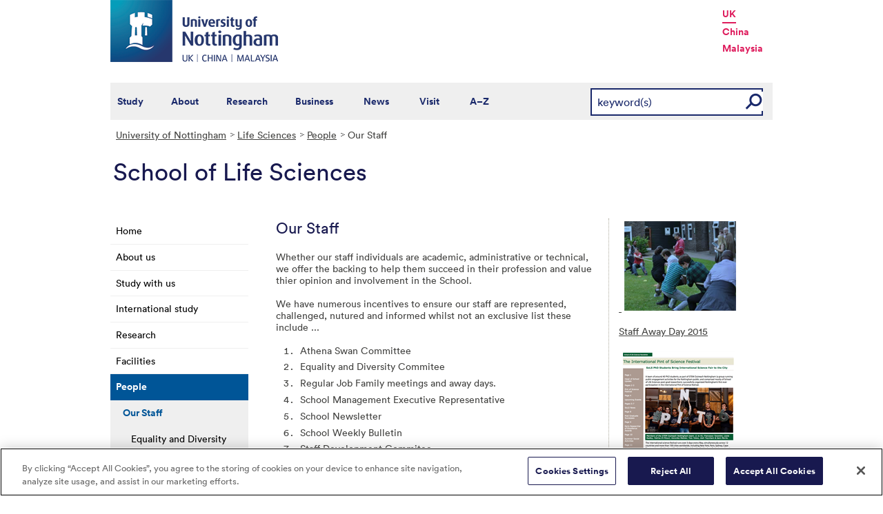

--- FILE ---
content_type: text/html; charset=utf-8
request_url: https://www.nottingham.ac.uk/life-sciences/people/staff/index.aspx
body_size: 11599
content:
<!DOCTYPE html>
<html lang="en-GB">
<head><meta charset="utf-8"><title>
	Our Staff - The University of Nottingham
</title>
    
    
    
    

    <meta name="GENERATOR" content="Contensis CMS Version 15.2" />


<link href="/siteelements/stylesheets/global.css?version=9599397" rel="stylesheet" type="text/css" />
<link href="/siteelements/stylesheets/variations/medicinehealth.css?version=9219711" rel="stylesheet" type="text/css" />
<link href="/SiteElements/Stylesheets/print.css?version=9320377" rel="stylesheet" type="text/css" media="print" />
		<script  type="text/javascript" src="/WebResource.axd?d=PjUm9HYMtFaBv1w8LgD13UIzsrcgJRMlHl1KVAzF2AgEiZAQn_RB8q1D-OpipawIamHu-r6UwDtePXpIVa2V6pnJ_gcL_OhkiR9WkXq50FLfVzbD0&amp;t=639039891107561243&amp;build=171154"></script>

<script type="text/javascript">
//<![CDATA[

if (typeof(window.$j) == 'undefined') { window.$j = $; }
window.$j.register = function(name) {if (!this._components){this._components = {};} this._components[name] = true;};
window.$j.isRegistered = function(name) { if (!this._components) { return false; } return !!(this._components[name]); };
window.$j.requires = function(name) { if (!this.isRegistered(name)) { alert('JQuery Extension " ' + name + '" not registered'); }};
if (typeof(jQuery.fn.setArray) == 'undefined') { jQuery.fn.setArray = function( elems ) { this.length = 0; jQuery.fn.push.apply(this, elems); return this; }};
//]]>
</script>
		<script  type="text/javascript" src="/SiteElements/Javascript/SearchViaRedirect.js?version=9433015&amp;build=171154"></script>
		<script  type="text/javascript" src="/WebResource.axd?d=OozuXO3CZcznY5_HBlD7JEA9F2qGhlrX2IhwQFN-lrgXHPhEZ-7U6izA47dbImOlSiTgFs0MfMjS0MV2U9KsPmRtVPG6g9DO9a32a6Rjpgbh3OhyI3oSuowv6xRcWgMLgKWOyQ2&amp;t=637711427225386932&amp;build=171154"></script>
		<script  type="text/javascript" src="/WebResource.axd?d=dJpsuNwIlB8SqOiyKI8E5NW9X0o0Hp_bk2Lau5pP-uHonWeSUM4BQp0rnTdv7Pkz3MbZDlypsFTWpWUQ4oFf9x0eaV982p6pEygy3KfiKUAzBOiq2jnHgW4vO75CDvnCAca_nA2&amp;t=637711427225386932&amp;build=171154"></script>
		<script  type="text/javascript" src="/WebResource.axd?d=EbKF5YBj5urLPemy8r6DWgZPmLoHMtWQ7IVVgYLAAchuAN6HBVaHzcWEklWQlH210i0PVs0slT2-FU3qAcqfoCDAOjpUmySSucDo9Br9Wwz5xU2hc_JYnItHlP9FFy1fR3xhaQ2&amp;t=637711427225386932&amp;build=171154"></script>
<!--
ControlID:__Page of type ASP.life_sciences_people_staff_index_aspx has set the maximum duration to 3600 seconds
Cache Enabled using rule ControlID:__Page of type ASP.life_sciences_people_staff_index_aspx has set the maximum duration to 3600 seconds
Cache Page Render Time 26/01/2026 01:45:14

--><meta name="viewport" content="width=device-width, initial-scale=1" />
<!--[if lte IE 7]><link rel="stylesheet" type="text/css" media="screen" href="/SiteElements/StyleSheets/ie.css" /><![endif]-->
<!--[if lte IE 6]><script type="text/javascript">document.createElement("abbr");</script><![endif]-->
<!--[if lte IE 6]><script  type="text/javascript" src="/SiteElements/Javascript/jqueryifixpng.js"></script><![endif]-->

<link rel="stylesheet" type="text/css" media="screen" href="/SiteElements/Stylesheets/Responsive.css" /> 

<!-- OneTrust Cookies Consent Notice start for www.nottingham.ac.uk -->
<script type="text/javascript" src="https://cdn-ukwest.onetrust.com/consent/8d94c393-ee7d-4ad5-95e8-bc88408adffd/OtAutoBlock.js" ></script>
<script src="https://cdn-ukwest.onetrust.com/scripttemplates/otSDKStub.js"  type="text/javascript" charset="UTF-8" data-domain-script="8d94c393-ee7d-4ad5-95e8-bc88408adffd" ></script>
<script type="text/javascript">
function OptanonWrapper() { }
</script>
<!-- OneTrust Cookies Consent Notice end for www.nottingham.ac.uk -->

<script type="text/javascript" src="/SiteElements/Javascript/aadatalayer.js"></script>

<script src="https://assets.adobedtm.com/0f99bf9e50cf/f1bec3316053/launch-aaa56a29792f.min.js" async></script>

<script type="text/javascript" src="/SiteElements/Javascript/global.js"></script>
<script type="text/javascript" src="/SiteElements/Javascript/internal.js"></script>
<script type="text/javascript" src="/SiteElements/Javascript/uon-ui.js"></script>


<!-- Responsive LeftHandNav. Load the plugin  -->

<script src="/siteelements/javascript/slicknav.js"></script>

<script type="text/javascript">
$(document).ready(function(){
if ($('#main').length)
{
 $('#NavDiv .sys_simpleListMenu').slicknav({
		prependTo:'#main',
  allowParentLinks: 'true'
	});
}
else
{
 $('#NavDiv .sys_simpleListMenu').slicknav({
		prependTo:'#toolBar',
  allowParentLinks: 'true'
	});
}
});
</script>

<!-- Google Tag Manager -->
<noscript><iframe src="//www.googletagmanager.com/ns.html?id=GTM-TKR69X"
height="0" width="0" style="display:none;visibility:hidden"></iframe></noscript>
<script>(function(w,d,s,l,i){w[l]=w[l]||[];w[l].push({'gtm.start':
new Date().getTime(),event:'gtm.js'});var f=d.getElementsByTagName(s)[0],
j=d.createElement(s),dl=l!='dataLayer'?'&l='+l:'';j.async=true;j.src=
'//www.googletagmanager.com/gtm.js?id='+i+dl;f.parentNode.insertBefore(j,f);
})(window,document,'script','dataLayer','GTM-TKR69X');</script>
<!-- End Google Tag Manager --></head>
<body>    
    <form method="post" action="/life-sciences/people/staff/index.aspx" id="form1">
<div class="aspNetHidden">
<input type="hidden" name="__VIEWSTATE" id="__VIEWSTATE" value="ZFzaU+hHhs5aHL2PQh1uRq6+KqIrq/ceEy8wbDivXK87MLG7KDqJhZmMU8yHNR9ouuJJ3iSYjPzjZQUndInQbMjo+QvoCcCCWs4jo1CsH1Gc/6zw9AWQsi01Nj64K8pKGZMWGoyvq0ZuboH97BkV/sNf/lusnHNmqclc4Is/cSifAmHAqjN8B6lYynwl/4txVcqHq2tRmn8WdhBGLd5xwjE69PrD6DyWEayyx6phSadKHstWbi4JYO3+prKiTg6C0YoPjDKQBrT8gSY0HoEJeDxQaptt6sJGLQS6tS8wyyJQEvtnsA8zFr2sc2oWSgRUp89Zdr/a3M8KgU1Y0BtPj8UGC/wFheELMEFdNN7vi6XV3PsMWLNALBcukjxkdA3X00riLwMbfS3oZixIHGoZM2oZCHr0btF8AMZ65vEG56YM5MEf6nGFyenk83OmkCZp4kHnhkCvVRTTpi23ENrpGFaTOawTbzwXc0CpsvwXPcBSZM6vPcW/JcaqsLy7wR0BVsbi4r4sciwtqgwwcrPDJLGzbRIiMVh7MB1eCRxIVEgLEZH/J2PP8G7Y7mkIanAq77TsEIn+9fmHgX1Jt9RNJoWqsHlkaNiPo7sleCG+6+krBSCDnH4EdBdjD61N5BNWnPccj0m+Ryrqm6RwBY69YjkNyooEcryUhkgTHUR7Tbanq3/+er9q5wKsUA8wkWpESKYgP0cD54UJc5WAvojA++DU/XzQOcVKKe/oLhKzsk3aDMchhLGv2TqOeIpaX3Ay1OHcpe3D6h5pn/[base64]/vebiBLczycClvhjkK11C/T8fWXXFBSis+j6ZRQO+7clBn89EkmnzS3epGAN4z8E87pz1c7OMrrXuLXaISWNhDaZ3K9yfL2j7szH3aImmfXV9KMHhsoix3Fgrf0+fNc7RUEfDN3RJDuRTGeGuFbta5/rV5p83vZjo2nF57zKcDos3YneDsbgCDWTtAW5N5aRAuFSM3Xx7AWiLQ8fRsjIlS7jOVKr97rAtFVguirBcij7ekjmn5/9fJppTqxeB/LNQw6NuErGNwbug3gi7mSY4zyaWBZdbC532fxC8aGB3rjboTo0j79m0j6ki2vSRvmY94N1lfN6b2Yp3gTXguBv3rr1T/6GIKmj8W3xPEIi5Q9jfB9mgs90c9RfW7kwOUKJkqKTaOU/1g3JfOX3evU7/ObRkJSgSQG1R4OAi6exGJH2lz5fJKJljWzFFaQUDun1ANX6T0Xug5rg1AyTl+xDfm/mS827Og8jtjG/SQCccNqmgB+UewvfS5rUXCYeD5eBFChoFmVPdOEJ++dU5bjJnSu3gqfld68LcWn5pody2SxtbmTsc8z13FBSYNnDfUnpXD2jn6y18xX957IqU8KmvzwnzP+NLIa/UYa19p+30++Z8vrkoR1XdwqnGvE47+WH6Ty1rVN2I1ulb8bJUqOipvqDgVGWxqENHxcCa2toixx70nuwwhgTi/8buIpwNKVPTy6TD8aUxLP0CJixFus0ioVrvhflahQl7kliGxH/OEDYNKZYP4at6O/GlDJp6NuaQjvrA0TmVphky/cr4mewk74OXbPvFMEUDtagcMPCE21tCDL4VHVgwxxkMsa9igLIEuJFAF5ET67u276LG6Q8IONkoy7TwLTbLol+13PjeW++nmkG0+Hgyrk033xOx9UzEA7A4gmrBiCK1ab1cRs/fRUahcKhJ9JkdRC79xKy8K5xCnSujgMy3CeN/VMOJrtxzUjFAs6O5qLWQXPdR9AZMi7GFWeNkHEOyaGgLj7c1WZTIq/SPDpMyKH940+OJftmDZ30TjTvCDDaT4bkgBiOGUqjd1I6bbdsue1tnFbdZajk1aP3HIe1n1uPXcgb2JdHgDd1WpryNcMEvvaA76oV3T3ZZ+LM9PeZmvXfEUGjjUatCZ4+3mC+j8LN5SKmU5mOUj5NLOjVRl+kN7mZrR09n5+vXwxVo5umfAe/D7axY4S/USgxXb/PHILwly4I+pr5sJ6lKDktsEXZn18x00uE6KP3ewI4VsnUzWdYSkQxtutPtOSILj56/I5yR9oG1bVmWCCrmUj4GDNyRVch0AJvX+3dgqWOB6FelmhrnGqm4omz43DALMSGcMbTm7GNdz5xviVLHVpGgCj07NP/Ga0k/1z5yTY3mpv9VkxqeBYLvlSZyU7sbRh6XtfUMLmc39LubcD57ar0EY8SMKNLlcrv/cwPbesKf3SC8GMXRzdnWrql8r/5B1YWe2TpfM6XSDFDLneliL8A18FdZE3+g9wNw5fJTOxUlHE2kn4EB2z/USiowh3nLgOH/IbxEaAQcw/EQv4I/ol0f4MvCXpOzRjjbAxuhYJp8WxslBIK5ChF2QdI0uubor7QeUHFljOnHDkaWTCUqLj1SHEnMVkvdTFwBJvIrKwfnk54nksl1eGrVVECrN8+jLTWM4sLf6bx4/iHGaJKrJPs4D4wKqd8tg2GMT8/P7iyy494nKmX9Vni4giHB4OZw1G3lrwpoNiscZGaSIH1tPceoJWhxq/kA0yEDgHwAvPcu59xD5eNjEc82sBzz0fJncO+tVgVp7YzCsldgVJINmQKxZoBys7F5AlTrV4Ab9XpBvKnqoXbgUxM6T/ijEHw98on/0Z0OtjRAVMr+MLPux16SB8KCUDz80Lxgyx+NZu0nS7a99fdnfoRo2JVigWUHGRcio23cdMl/lBKNPYENEb4Nj2uAvzRmh4rSMMxCFWFo7PkQ4nSdB0ZaNDyMofnlxt2hHmxEneuLheVxJmrF7FRgaivNpFHTHuuAXBv6X+AjP+fvJG0PkOVQsEI/5j/iH5uKkbd98/Z6yRLZqCJVXTgzMF4MnMtUjOa7B60MyUxdiuiYkKUpGr/[base64]/TYA7OjKc0cXdSIIaRnl30i46LrhOkKodoNNT5JDsW5kzwx0PJH29DXMtvgADhL+lqy+8tz8V8hTINsvhOO2nT4uQZ/jjS7Mx28wx/tQRXLAluTvLaxYewcF4YfdWyuf0X8LU6d8wSXWWgkp+cZCgiQ33gqWUIoaeGmmc5Hj0ClUSCf8CFM2ZKjUkOpfVYhbfG3puSwfvcf9vRjGEIDWXuQbkUek5LJzgqU/jVf82v/z1M3SCPieMu7LtFyTcyn3hV+SWJmxYsUbmGzR/g1qOIeaPUEglWRG6j8Bl8wA10oHj/VRGZoYR53Qw14rYmsh88aXrCemfikEGhANjDBhZCcn6a5Cu63pUYS9BZtQRrazaBks+APAlCTOdkuV/deJQxMWNzlQDHdvLa4H3LWr/Kbh3apEL7BoRGyFkByRhq7xjm1S+TqokIgJCCvtdXSOiKMLjkT7RXXFbebs9YIPOtslRGRyiiK/KUuVqDvutoe8cMXbCWPtx+UmkbOBeVhAxpX9kQAd7Gf4yuBO1Lswt8GmpLNf5rK4tlSE8uzRioUdHE+lGJQb7zoBXnQZUcia+liV9aoxgQHXo4rvADcAAHaON3q3sy2wkWHwp9fRpRShWgUuN4C/iA1QpcO0OOWfJpljDp8fx87NstG9TkqQpWQ8Lzw3rLyRJRol6fH97lK6W3HYuh/HqpfcJYpDJjn9QwPPOyzxm+bGQe62YxGy90kDdGtYXFNxKs8jOJY8Ve/kLbJJoKFnBgGY5CmJ3U1bPF/T1yxwKoKqlKLh32d++D0opae/ODPMPf2ecP7UcBOdXGZTEmzVhbDn0W6qzp2pvkew1pZMl/x2hmcEzrnUGz2K2R8AwvlTFLHgOkDPlHbqCk0m/sMrvJoAZ56fOX8HbPYINoMgjSws1mWhUCFA4S4Q5qgOltYV7JKd+j8SxwUrlholvU4zL4oWHVeuPAxGTVw//uWIdPbJn8F9sT1XFO5sOmsW8CX5Gfh483DPlVI7mA45Vpts9+5N3xwPa4yGBUmkxCQdAB/LCgNyii1cR2gH2rhhG8moDcCS8UDTJwDxEZCoNHgh3VCZVbHd7jby4zu73dseaG1OYAvLnR383yXvF33FNv0xL5o+1pqzP24MyarY16Lss8mP8vWzT01njCUEuxzOKCcrY3K+gzXAaCiRzDUbIhS8Cq/9KEUkmMLQxRXB6N8LP709nbDxbI5rbqvgc8PAH5AC9lMjGc1RVfgWkXoFR77pv5qA+CK0t/jZ7s0nzQn4zkU8n6ORcIwmB/N2Ae0kRD+BA6ETOp6IJReQ6WhFVIWXaG19ZmBHxvAqt227BVfPgKiusg5scus5YUtS39IC3B87wcaRldqcgPBQG/uw1FJ5alxYlSn0/FBydLCIclj8O6KVP5s5Ebo1G4cQ95NIdHHRT479G+R1VSf+J8ZMiufTMeOlX2vNRYRN2AHt5MQG7icvrpjIJJPtMPHpZvaNiBWoftqfyL98TgpYm5f29NnUcV6SJ+vfTWOUMLe02lwALJsuq1Vkm/YI/gwO+pYHfxwE5aO2wbheaSVc36KOIISdRLS2hctwZS3uKQgFdNY0dI4/xgn4sjT4o4g9LJ61BXF7eMFYllL5trMV0n/hhb7TwV+Y7HfNCD45fOrQyI4Gm9oC0kSf9l97J4AyoG+iphR1A6giIYER3OClyoXhsgDCm+69oUlskPCllbcWTMFa5GEIOqEpoC4Lz5f2Pl7Mv+0In66JInCR4xl0Zjp4s0rnhaot4vO5GUe99+9U1O67LUlsVMFpTxaI2ba4pby/sXUtS6sliSK3eWFncvYlCHLgqQ0uhVcThSTjJz1OuPKZr3u5RLbD61IdIiH7w76DHnFTUAnV+72+/TWz+7TfrKIKKdLbQH8WfdHQQrVZef/4w3Igxh/IFPKkm4RKuNdGEiHNrO6BZmhUdyGJMvbZ6zeIECoHAQCzhmQLhXqgAgUA1a6mENcuHOpTg2DMGc5Gq0/nujkp1K0SwD6sktLtPu7HWQCxjypP7nCcaMF0YWNP09GGzQSzQBXS/F80qG9XjxY7M43HVZ01Ba2SWnRba9V1reUlR1Q+o0kFOYR6NntKO1v1aePDXW9QHZNxttVp9UC86SgpklZl8X4+Ub9Tiv9e4+YOgbvTu/AbgMKlZUuXE/nwmJiE4TKcpRn2JBv9QD2JJMNMQY+nIrchBMbs7skQP25uN6kN643ZqDbKaVVsvTPttLlFj//3DfnoI76+KorqH8rA+jL3/0b7/CEW6fGnMJKv9CEJMR+fW3BlJP2Y7DpCAZiv9/RBZG6O9YQeqLlr18nP0h6rhgE/tJ30aKI8ndd91jW3AulzRTahBg1cK/FtK7N/7pVzRX7tgOHDR5XFLqXjZ40+orU5R180zzNK2cHK/GsEiufCigi3+VAxln639lK6DRv5/EqZ9HTpGEjQBeEWJzMhYI+MEJreJkZBpJQ1vJYgeffFrUKWfq4+MqCbAIySk6LpADJWP4Dq+yBzFRF2su7QaV2vmpns0E3GXQFOYDlaXd/VnJ61EKF3XgeCVnjcEalQF2sPuB+IFdXced6Rt1lpGNDWRbLtLj55jRAgppaeliv9WjnF/I24YxXRDsPRBH86liHs7PqmMNvuFGvPip9bJLqShtijWZqHcXVAm/iiZlx/3yeGx0b2rkC7JY8OKukMyY3MpFFU/2FTu5QsgyhjlyQRBscZNQ4Tpev/7sAZ6Fkcbub0jx4pCsB6m0yx/45NLGnwHmxhtzyNhVQS1yRpMdQfcyC7033wfS0c1lvhtrAznbFswI4eARDuJE+cikwUsJXSIovyQAbiyjSSy3OTcFEUtFQaktpI5I43Ff3ofiImqbiJygeLG61/664Q2Unkx4+LXmlBoIag0h5Mc2iekOhse1mG5C5khfi+DHQDtVPzICiM7mSDiP+B3e0HvOmFTK+AQWE0B60nUi1oiYcQ6SaNO1lLjRoQ8mxjv40YredyRL9G9DnZ16Dl6u2mvu+fr/us626oaU2p7D/u3jsbGrLH7GQO0qICcvMXr51kjYKcbstH5WDAkk9lpnQsM79dkvgUznVQzjBp9NkghIMBGqj9jsQ49ELSQxkmtqNJqiO7tkR3SB72kRCGs3Df9U7S6sv3QzAx7ZSzWR6e1IVm+Tgi9H/y8a+qWOTOXoSvl9iAWQZPTpn5557Gc/823EGI+Yv7FBToc80LIbYhj5TSNEmb4iNtHCkEuKAGRFo8uKNO6+N05CthgHooiHG28H0rlICRjYC5PPl5GLbg2dIPSHPMBzyqDWDZl1M1Hsxe7PbUPAIBpV1nLZG0+g2UfR1LMugLWw5p0m097iIiyZC9N59PPdqjTns8SgSISfsUQjkBkPDSFJfPo4EVelNu5mEL/jP7t/KJNcEI22tj4F1mPXWJ6BasFsvCFkVrX2G86kus6MuajyC/vBwLTNulNUMweglExo5/Zkpg9kmhExVH3ARbrRsgi5hdCupH/cOK3u1XWYJJq5Dlpu550JdXazbwc2t/StcThydYq67RJJcfm4TDXP+nh46wq5AplhdMX/qh67z8S+9nNvPho2l2pquBT2h/BUdZDwNW1Gh9KYxtR8h5KjMqwCN5VR2movUPskkCjlhyXhxbORV6YtQ4n19laJ4/NiNpVKWMnGGQzh+jYphWnx8RGhEAbZKswmVRhWIf2RYQMIkXnsseJ8Fq85AWqNr4y7vHJC7iZ33AO9dkjZ9Ceiq1dqHRQqupkblLxA+dLT1MdbTvlvyUQo4t9E4BP6jG8N0DYv//oxVpjId9i+9crXIgEuWIHINur5LVNlCllU9nTFsWAFG0oydVEu0aCzeeCLRaZBosfqkY1FIYb8g0YglMenL9uxoLeqqq3AMEREGxFMko/1QDUAeNs0nnwbPyr9ySSWXIodM2z80n3EHiX/rbS1Hs6YqULMJcGbhhPAOPZ6JJ07i8FfW8xS7y0qKsdibbDmztnClcnaHPnQ9QJMazi9Wdlq19ip8X4LfZ4IjWxYps6nga2eVWISJU/rAtrRNh2Al8ldIczEI9Qzq1gJupxTwx9xcbqxhQyr36PVO3aWnSGxZz+2kG6cvYlDgvZB0kqD/bY0rJD3CGhDa+kwMz3kZBkxo57cqnAWLX6ZjXmGZqGezx/f0yzEhHNPNOlF4r+rNi6LPswSt3t7Wo9lrFgAKwnh9mWfSn7CQ986SGCoir+d9Iw003quACg==" />
</div>


        
    <div id="wrapper">
<div id="container">
<div id="pageheader">
<div class="sys_inner">
<div class="logo"><a title="University of Nottingham" class="sys_16" href="https://www.nottingham.ac.uk"><img alt="The University of Nottingham homepage" height="90" width="243" src="/SiteElements/Images/Base/logo.png" /></a></div>
<ul class="campuslinks">
<li class="sys_nottingham"><a class="sys_16" href="https://www.nottingham.ac.uk/">UK</a></li>
<li><a class="sys_16" href="https://www.nottingham.edu.cn/">China</a></li>
<li><a class="sys_16" href="https://www.nottingham.edu.my/">Malaysia</a></li>
</ul>
</div>
</div>
<div id="nav" class="sys_cf">
<div class="sys_inner"><span class="sys_menu-title sys_menu-toggle" data-text-swap="Close Menu">Main Menu </span> <div id="menu" class="tempnav"> <ul style=""><li> <a href="/studywithus/" title="Study with us">Study</a> </li><li> <a href="/about/" title="About the University of Nottingham">About</a> </li><li> <a href="/research/" title="Research">Research</a> </li><li> <a href="/workingwithbusiness/" title="Working with business">Business</a> </li> <li> <a href="/news/" title="News">News</a> </li> <li> <a href="/visit/" title="Visit our campuses">Visit</a> </li> <li> <a href="/utilities/a-z/a-z.aspx" title="A to Z">A&ndash;Z</a> </li> </ul> </div><span class="sys_mobile-search-toggle">&nbsp; </span>

<style>

  .search fieldset label.visually-hidden {
    display: block;
    border: 0;
    clip: rect(0 0 0 0);
    height: 1px;
    margin: -1px;
    overflow: hidden;
    padding: 0;
    position: absolute;
    width: 1px;
  }

</style>

<div class="search">
	<fieldset>
		<div class="sys_pressanykey"><label for="rSearch" class="visually-hidden" aria-label="Search">Search</label>&nbsp;
    <input id="rSearch" onkeydown="javascript:return onEvent(event, 'https://www.nottingham.ac.uk/search.aspx?q=');" type="text" value="keyword(s)" name="rSearch" />&nbsp; 
    <input id="rSearchSubmit" class="sys_submit" onclick="goTo('https://www.nottingham.ac.uk/search.aspx?q=',document.getElementById('rSearch').value);" type="button" value="GO" name="rSearchSubmit" />
    </div>
	</fieldset>
</div>

</div>
</div>
<div id="internalWrap">
<div id="internalWrap2">
<div id="internal">
<div id="breadcrumb"><strong class="sys_youAreHere">You are here:</strong> &nbsp;
<div>
	<a title="Go to University of Nottingham from here" class="sys_0 sys_t9259776" href="/index.aspx">University of Nottingham</a><a title="Go to Life Sciences from here" class="sys_0 sys_t750674" href="/life-sciences/index.aspx">Life Sciences</a><a title="Go to People from here" class="sys_0 sys_t866842" href="/life-sciences/people/index.aspx">People</a><span>Our Staff</span>
</div>
</div>
<div id="pageTitle"><strong class="sys_schoolHeader">School of Life Sciences</strong></div>
<div id="holder">
<div id="internalNav">
<div id="NavDiv">
<ul class="sys_simpleListMenu">
	<li class="sys_first"><a title="Go to Home from here" class="sys_0 sys_t750674" href="/life-sciences/index.aspx">Home</a></li><li><a title="Go to About us from here" class="sys_0 sys_t750674" href="/life-sciences/about-us/index.aspx">About us</a></li><li><a title="Go to Study with us from here" class="sys_0 sys_t750674" href="/life-sciences/study-with-us/index.aspx">Study with us</a></li><li><a title="Go to International study from here" class="sys_0 sys_t750674" href="/life-sciences/international-study/index.aspx">International study</a></li><li><a title="Go to Research from here" class="sys_0 sys_t750674" href="/life-sciences/research/index.aspx">Research</a></li><li><a title="Go to Facilities from here" class="sys_0 sys_t750674" href="/life-sciences/facilities/research-and-teaching-facilities.aspx">Facilities</a></li><li><div class="sys_selected">
		<a title="Go to People from here" class="sys_0 sys_t866842" href="/life-sciences/people/index.aspx">People</a>
	</div><ul class="sys_children">
		<li class="sys_singleitem"><div class="sys_selected sys_currentitem">
			<a title="Go to Our Staff from here" class="sys_0 sys_t33443" href="/life-sciences/people/staff/index.aspx">Our Staff</a>
		</div><ul class="sys_children">
			<li class="sys_singleitem"><a title="Go to Equality  and Diversity from here" class="sys_0 sys_t750674" href="/life-sciences/people/staff/equality-and-diversity/about.aspx">Equality  and Diversity</a></li>
		</ul></li>
	</ul></li><li><a title="Go to Alumni from here" class="sys_0 sys_t750674" href="/life-sciences/alumni.aspx">Alumni</a></li><li><a title="Go to News from here" class="sys_0 sys_t750674" href="/life-sciences/news/news.aspx">News</a></li><li><a title="Go to Events from here" class="sys_0 sys_t750674" href="/life-sciences/events/index.aspx">Events</a></li><li class="sys_last"><a title="Go to Contact Us from here" class="sys_0 sys_t750674" href="/life-sciences/contact-us/contact-find-us.aspx">Contact Us</a></li>
</ul>
</div>
</div>
<div id="main">
<div id="pageTools">
<div class="sys_btm">
<ul class="sys_right">
 <li><a class="sys_16" href="javascript:window.print()">Print</a> </li>
 <li><a href="mailto:?subject=Our Staff - The University of Nottingham&body=I%20found%20this%20great%20page%20on%20the%20University%20of%20Nottingham%20website%20and%20I%20thought%20you%20might%20like%20it.%20http://live-uon.cloud.contensis.com/life-sciences/people/staff/index.aspx">Email this Page</a></li></ul>
 <div id="SocialButtons"></div>
<div class="sys_hideIntranetLink"><a href="https://workspace.nottingham.ac.uk/display/LifeSciences/Home">School Intranet</a></div></div>
</div>
<div id="content"><a id="TopOfPage"></a>
<div class="sys_relatedLeft"> <h1>Our Staff</h1> 
<p>Whether our staff individuals are academic,&nbsp;administrative&nbsp;or technical, we offer the backing to help them succeed in their profession and value thier opinion and involvement in the School.&nbsp;</p>
<p>We have numerous incentives to ensure our staff are represented, challenged, nutured and informed whilst not an exclusive list these include ...</p>
<ol>
<li style="text-align: left;">Athena Swan Committee</li>
<li style="text-align: left;">Equality and Diversity Commitee&nbsp;</li>
<li>Regular Job Family meetings and away days.</li>
<li>School Management Executive Representative</li>
<li>School Newsletter</li>
<li>School Weekly Bulletin</li>
<li>Staff Development Commitee</li>
<li style="text-align: left;">Staff Mentoring Scheme&nbsp;</li>
</ol></div> <div class="sys_relatedRight"> 
<p><a class="sys_16" href="#mce_temp_url#">&nbsp;<img class="imgBorder" alt="StaffAwayDay" height="130" width="162" src="/Life-Sciences/images-multimedia/StaffAwayDay-Cropped-162x130.png" /></a></p>
<p><a class="sys_16" href="#mce_temp_url#">Staff Away Day 2015</a></p>
<p><a class="sys_16" href="#mce_temp_url#"><img class="imgBorder" alt="School Newsletter-2016" height="244" width="165" src="/Life-Sciences/images-multimedia/School-Newsletter-2016-Cropped-165x244.png" /></a></p>
<p><a class="sys_16" href="#mce_temp_url#">Monthly School</a></p>
<p><a class="sys_16" href="#mce_temp_url#">Newsletter</a></p>
</div>&nbsp; 
</div>
<div id="bottom">
<div class="sys_content"><h2>School of Life Sciences</h2>
<p class="sys_left">University of Nottingham<br/>Medical School<br/>
Queen's Medical Centre<br/>Nottingham NG7 2UH</p>
  <p class="sys_right">e: <a href="mailto:life-sciences@nottingham.ac.uk">life-sciences@nottingham.ac.uk</a><br />
  t: +44 (0)115 823 0141<br />
  f: +44 (0)115 823 0142</p></div>
<div class="sys_corners"><!-- //--></div>
</div>
</div>
</div>
</div>
</div>
</div>

<div id="footer"><div id="HomepageFooterLinks"> <div class="sys_inner"> <div class="sys_twoColumns5050"> <div class="sys_one"> <h2> Legal information </h2> <ul><li><a title="Copyright " href="/utilities/copyright.aspx">Copyright</a></li> <li><a title="Terms and conditions" href="/utilities/terms.aspx">Terms and conditions</a></li> <li><a title="Privacy" href="/utilities/privacy.aspx">Privacy</a></li> <li><a title="Posting rules" href="/utilities/posting-rules.aspx">Posting rules</a></li> <li><a title="Accessibility" href="/utilities/accessibility/accessibility.aspx">Accessibility</a></li> <li><a title="Freedom of information" href="/governance/records-and-information-management/freedom-of-information/freedom-of-information.aspx">Freedom of information</a></li> <li><a title="Charity gateway" href="/governance/gateway.aspx">Charity gateway</a></li> <li><a title="Cookie policy" href="/utilities/cookies.aspx">Cookie policy</a></li> <li id="ot-sdk-btn" class="ot-settings ot-sdk-show-settings">Cookie Settings</li><li> </ul> </div> <div class="sys_two"> <h2> Get social </h2> <p> <a title="Get Social with the University of Nottingham" href="/connect/">Connect</a> with the University of Nottingham through social media.</p> <p> <a href="http://www.facebook.com/UniofNottingham" title="Find us on facebook"><img width="22" height="22" src="/SiteElements/Images/Icons/icon-facebook.png" alt="Find us on Facebook"></a>&nbsp;<a href="http://twitter.com/UniofNottingham" title="Follow us on twitter"><img width="22" height="22" src="/SiteElements/Images/Icons/icon-twitter.png" alt="Twitter"></a>&nbsp;<a href="http://www.youtube.com/nottmuniversity" title="Watch us on You Tube"><img width="22" height="22" src="/SiteElements/Images/Icons/icon-youtube.png" alt="YouTube"></a>&nbsp;<a href="http://www.linkedin.com/company/university-of-nottingham/" title="Join us on Linked in"><img width="22" height="22" src="/SiteElements/Images/Icons/icon-linkedin.png" alt="LinkedIn"></a>&nbsp;<a href="http://uniofnottingham.tumblr.com/" title="Follow our Tumblr"><img width="22" height="22" src="/SiteElements/Images/Icons/icon-tumblr.png" alt="Tumblr"></a>&nbsp;<a href="http://instagram.com/uniofnottingham/" title="Find us on Instagram"><img width="22" height="22" src="/SiteElements/Images/Icons/icon-instagram.png" alt="Instagram"></a>&nbsp;<a href="http://e.weibo.com/uoneao" title="Find us on Weibo"><img width="22" height="22" src="/SiteElements/Images/Icons/icon-weibo.png" alt="Weibo"></a></p> <P> <A title="View our campus maps" href="/about/visitorinformation/mapsanddirections/mapsanddirections.aspx">Campus maps</A> | <A title="Contact The University of Nottingham" href="/contact/">More contact information</A> | <A title="Browse our current job opportunities" href="/jobs/">Jobs</A> </P> </div> </div> <div class="clear"> &nbsp; </div> </div> </div></div>
</div>
</div>


    
<div class="aspNetHidden">

	<input type="hidden" name="__VIEWSTATEGENERATOR" id="__VIEWSTATEGENERATOR" value="0F1A3734" />
	<input type="hidden" name="__VIEWSTATEENCRYPTED" id="__VIEWSTATEENCRYPTED" value="" />
</div>
</form>
</body>
</html>